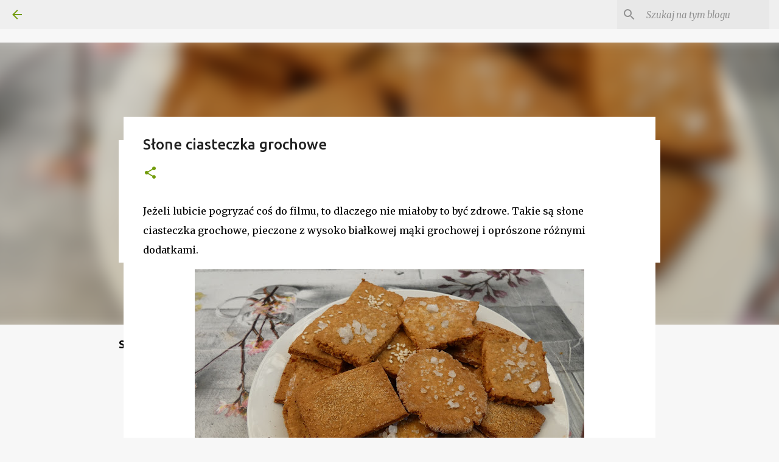

--- FILE ---
content_type: text/html; charset=utf-8
request_url: https://www.google.com/recaptcha/api2/aframe
body_size: 267
content:
<!DOCTYPE HTML><html><head><meta http-equiv="content-type" content="text/html; charset=UTF-8"></head><body><script nonce="LIl_qX2wmlxbffqXiQQ8dw">/** Anti-fraud and anti-abuse applications only. See google.com/recaptcha */ try{var clients={'sodar':'https://pagead2.googlesyndication.com/pagead/sodar?'};window.addEventListener("message",function(a){try{if(a.source===window.parent){var b=JSON.parse(a.data);var c=clients[b['id']];if(c){var d=document.createElement('img');d.src=c+b['params']+'&rc='+(localStorage.getItem("rc::a")?sessionStorage.getItem("rc::b"):"");window.document.body.appendChild(d);sessionStorage.setItem("rc::e",parseInt(sessionStorage.getItem("rc::e")||0)+1);localStorage.setItem("rc::h",'1769068791516');}}}catch(b){}});window.parent.postMessage("_grecaptcha_ready", "*");}catch(b){}</script></body></html>